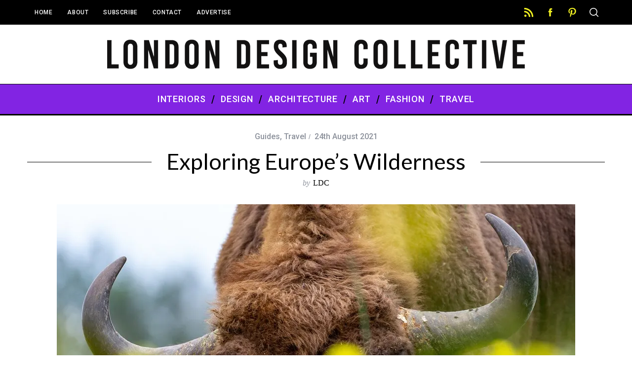

--- FILE ---
content_type: text/html; charset=UTF-8
request_url: https://londondesigncollective.com/travel/exploring-europes-wilderness/
body_size: 17245
content:
<!doctype html><html dir="ltr"  prefix="og: http://ogp.me/ns#"><head><meta charset="UTF-8"><link rel="preconnect" href="https://fonts.gstatic.com/" crossorigin /><meta name="viewport" content="width=device-width, minimum-scale=1"><meta name="theme-color" content="#000000"><link rel="profile" href="https://gmpg.org/xfn/11"><meta name="twitter:card" content="photo"><meta name="twitter:creator" content="@LNDDCollective"><meta name="twitter:site" content="@LNDDCollective"><meta name="twitter:title" content="Exploring Europe&#8217;s Wilderness"><meta name="twitter:description" content="There are so many beautiful places in Europe where you can find wilderness and enjoy exploring the natural surroundings.You can learn more about the countries you visit and take part in lots"><meta name="twitter:image" content="https://i0.wp.com/londondesigncollective.com/wp-content/uploads/2021/08/AdobeStock_318216850-1.jpg?fit=1050%2C700&amp;ssl=1"><title>Exploring Europe’s Wilderness | London Design Collective</title><style>img:is([sizes="auto" i], [sizes^="auto," i]) { contain-intrinsic-size: 3000px 1500px }</style><meta name="description" content="There are so many beautiful places in Europe where you can find wilderness and enjoy exploring the natural surroundings. You can learn more about the countries you visit and take part in lots of fun and inspiring activities. The experiences you have here, you will likely never forget. The towering cliffs of Lofoten in Norway," /><meta name="robots" content="max-image-preview:large" /><meta name="author" content="LDC"/><meta name="keywords" content="europe,finland,norway,poland,romania,travel" /><link rel="canonical" href="https://londondesigncollective.com/travel/exploring-europes-wilderness/" /><meta name="generator" content="All in One SEO (AIOSEO) 4.9.3" /><meta property="og:locale" content="en_GB" /><meta property="og:site_name" content="London Design Collective |" /><meta property="og:type" content="article" /><meta property="og:title" content="Exploring Europe’s Wilderness | London Design Collective" /><meta property="og:description" content="There are so many beautiful places in Europe where you can find wilderness and enjoy exploring the natural surroundings. You can learn more about the countries you visit and take part in lots of fun and inspiring activities. The experiences you have here, you will likely never forget. The towering cliffs of Lofoten in Norway," /><meta property="og:url" content="https://londondesigncollective.com/travel/exploring-europes-wilderness/" /><meta property="article:published_time" content="2021-08-24T22:35:43+00:00" /><meta property="article:modified_time" content="2021-08-24T22:44:26+00:00" /><meta name="twitter:card" content="summary" /><meta name="twitter:title" content="Exploring Europe’s Wilderness | London Design Collective" /><meta name="twitter:description" content="There are so many beautiful places in Europe where you can find wilderness and enjoy exploring the natural surroundings. You can learn more about the countries you visit and take part in lots of fun and inspiring activities. The experiences you have here, you will likely never forget. The towering cliffs of Lofoten in Norway," /> <script type="application/ld+json" class="aioseo-schema">{"@context":"https:\/\/schema.org","@graph":[{"@type":"Article","@id":"https:\/\/londondesigncollective.com\/travel\/exploring-europes-wilderness\/#article","name":"Exploring Europe\u2019s Wilderness | London Design Collective","headline":"Exploring Europe&#8217;s Wilderness","author":{"@id":"https:\/\/londondesigncollective.com\/author\/ldc\/#author"},"publisher":{"@id":"https:\/\/londondesigncollective.com\/#organization"},"image":{"@type":"ImageObject","url":"https:\/\/i0.wp.com\/londondesigncollective.com\/wp-content\/uploads\/2021\/08\/AdobeStock_318216850-1.jpg?fit=1050%2C700&ssl=1","width":1050,"height":700,"caption":"Bisons on a meadow in the Bialowieza National Park Poland"},"datePublished":"2021-08-24T23:35:43+01:00","dateModified":"2021-08-24T23:44:26+01:00","inLanguage":"en-GB","mainEntityOfPage":{"@id":"https:\/\/londondesigncollective.com\/travel\/exploring-europes-wilderness\/#webpage"},"isPartOf":{"@id":"https:\/\/londondesigncollective.com\/travel\/exploring-europes-wilderness\/#webpage"},"articleSection":"Guides, Travel, Europe, Finland, Norway, Poland, Romania, Travel"},{"@type":"BreadcrumbList","@id":"https:\/\/londondesigncollective.com\/travel\/exploring-europes-wilderness\/#breadcrumblist","itemListElement":[{"@type":"ListItem","@id":"https:\/\/londondesigncollective.com#listItem","position":1,"name":"Home","item":"https:\/\/londondesigncollective.com","nextItem":{"@type":"ListItem","@id":"https:\/\/londondesigncollective.com\/category\/travel\/#listItem","name":"Travel"}},{"@type":"ListItem","@id":"https:\/\/londondesigncollective.com\/category\/travel\/#listItem","position":2,"name":"Travel","item":"https:\/\/londondesigncollective.com\/category\/travel\/","nextItem":{"@type":"ListItem","@id":"https:\/\/londondesigncollective.com\/travel\/exploring-europes-wilderness\/#listItem","name":"Exploring Europe&#8217;s Wilderness"},"previousItem":{"@type":"ListItem","@id":"https:\/\/londondesigncollective.com#listItem","name":"Home"}},{"@type":"ListItem","@id":"https:\/\/londondesigncollective.com\/travel\/exploring-europes-wilderness\/#listItem","position":3,"name":"Exploring Europe&#8217;s Wilderness","previousItem":{"@type":"ListItem","@id":"https:\/\/londondesigncollective.com\/category\/travel\/#listItem","name":"Travel"}}]},{"@type":"Organization","@id":"https:\/\/londondesigncollective.com\/#organization","name":"London Design Collective","url":"https:\/\/londondesigncollective.com\/"},{"@type":"Person","@id":"https:\/\/londondesigncollective.com\/author\/ldc\/#author","url":"https:\/\/londondesigncollective.com\/author\/ldc\/","name":"LDC","image":{"@type":"ImageObject","@id":"https:\/\/londondesigncollective.com\/travel\/exploring-europes-wilderness\/#authorImage","url":"https:\/\/secure.gravatar.com\/avatar\/a2c4abf27ffccdaffefd61150a92dcea897fc3231eb8a4fb93a2f09a9dd0bcfa?s=96&d=mm&r=g","width":96,"height":96,"caption":"LDC"}},{"@type":"WebPage","@id":"https:\/\/londondesigncollective.com\/travel\/exploring-europes-wilderness\/#webpage","url":"https:\/\/londondesigncollective.com\/travel\/exploring-europes-wilderness\/","name":"Exploring Europe\u2019s Wilderness | London Design Collective","description":"There are so many beautiful places in Europe where you can find wilderness and enjoy exploring the natural surroundings. You can learn more about the countries you visit and take part in lots of fun and inspiring activities. The experiences you have here, you will likely never forget. The towering cliffs of Lofoten in Norway,","inLanguage":"en-GB","isPartOf":{"@id":"https:\/\/londondesigncollective.com\/#website"},"breadcrumb":{"@id":"https:\/\/londondesigncollective.com\/travel\/exploring-europes-wilderness\/#breadcrumblist"},"author":{"@id":"https:\/\/londondesigncollective.com\/author\/ldc\/#author"},"creator":{"@id":"https:\/\/londondesigncollective.com\/author\/ldc\/#author"},"image":{"@type":"ImageObject","url":"https:\/\/i0.wp.com\/londondesigncollective.com\/wp-content\/uploads\/2021\/08\/AdobeStock_318216850-1.jpg?fit=1050%2C700&ssl=1","@id":"https:\/\/londondesigncollective.com\/travel\/exploring-europes-wilderness\/#mainImage","width":1050,"height":700,"caption":"Bisons on a meadow in the Bialowieza National Park Poland"},"primaryImageOfPage":{"@id":"https:\/\/londondesigncollective.com\/travel\/exploring-europes-wilderness\/#mainImage"},"datePublished":"2021-08-24T23:35:43+01:00","dateModified":"2021-08-24T23:44:26+01:00"},{"@type":"WebSite","@id":"https:\/\/londondesigncollective.com\/#website","url":"https:\/\/londondesigncollective.com\/","name":"London Design Collective","inLanguage":"en-GB","publisher":{"@id":"https:\/\/londondesigncollective.com\/#organization"}}]}</script> <link rel='dns-prefetch' href='//stats.wp.com' /><link rel='dns-prefetch' href='//fonts.googleapis.com' /><link rel='dns-prefetch' href='//v0.wordpress.com' /><link rel='preconnect' href='//i0.wp.com' /><link rel='preconnect' href='https://fonts.gstatic.com' crossorigin /> <script>WebFontConfig={google:{families:["Roboto:500","Lato"]}};if ( typeof WebFont === "object" && typeof WebFont.load === "function" ) { WebFont.load( WebFontConfig ); }</script><script data-optimized="1" src="https://londondesigncollective.com/wp-content/plugins/litespeed-cache/assets/js/webfontloader.min.js"></script> <link data-optimized="1" rel='stylesheet' id='wp-block-library-css' href='https://londondesigncollective.com/wp-content/litespeed/css/db90de85498870f4d3cf29c5795c1a29.css?ver=5bd79' type='text/css' media='all' /><style id='classic-theme-styles-inline-css' type='text/css'>/*! This file is auto-generated */
.wp-block-button__link{color:#fff;background-color:#32373c;border-radius:9999px;box-shadow:none;text-decoration:none;padding:calc(.667em + 2px) calc(1.333em + 2px);font-size:1.125em}.wp-block-file__button{background:#32373c;color:#fff;text-decoration:none}</style><link data-optimized="1" rel='stylesheet' id='aioseo/css/src/vue/standalone/blocks/table-of-contents/global.scss-css' href='https://londondesigncollective.com/wp-content/litespeed/css/fdbae236bd06a07a1f5ff3aa8eefd4a9.css?ver=70003' type='text/css' media='all' /><link data-optimized="1" rel='stylesheet' id='mediaelement-css' href='https://londondesigncollective.com/wp-content/litespeed/css/06bfb7d3e071273d53a67ecbab2f8a68.css?ver=5d088' type='text/css' media='all' /><link data-optimized="1" rel='stylesheet' id='wp-mediaelement-css' href='https://londondesigncollective.com/wp-content/litespeed/css/6605afc322bccb1262ec48ce3e62bb08.css?ver=44a78' type='text/css' media='all' /><style id='jetpack-sharing-buttons-style-inline-css' type='text/css'>.jetpack-sharing-buttons__services-list{display:flex;flex-direction:row;flex-wrap:wrap;gap:0;list-style-type:none;margin:5px;padding:0}.jetpack-sharing-buttons__services-list.has-small-icon-size{font-size:12px}.jetpack-sharing-buttons__services-list.has-normal-icon-size{font-size:16px}.jetpack-sharing-buttons__services-list.has-large-icon-size{font-size:24px}.jetpack-sharing-buttons__services-list.has-huge-icon-size{font-size:36px}@media print{.jetpack-sharing-buttons__services-list{display:none!important}}.editor-styles-wrapper .wp-block-jetpack-sharing-buttons{gap:0;padding-inline-start:0}ul.jetpack-sharing-buttons__services-list.has-background{padding:1.25em 2.375em}</style><style id='global-styles-inline-css' type='text/css'>:root{--wp--preset--aspect-ratio--square: 1;--wp--preset--aspect-ratio--4-3: 4/3;--wp--preset--aspect-ratio--3-4: 3/4;--wp--preset--aspect-ratio--3-2: 3/2;--wp--preset--aspect-ratio--2-3: 2/3;--wp--preset--aspect-ratio--16-9: 16/9;--wp--preset--aspect-ratio--9-16: 9/16;--wp--preset--color--black: #000000;--wp--preset--color--cyan-bluish-gray: #abb8c3;--wp--preset--color--white: #ffffff;--wp--preset--color--pale-pink: #f78da7;--wp--preset--color--vivid-red: #cf2e2e;--wp--preset--color--luminous-vivid-orange: #ff6900;--wp--preset--color--luminous-vivid-amber: #fcb900;--wp--preset--color--light-green-cyan: #7bdcb5;--wp--preset--color--vivid-green-cyan: #00d084;--wp--preset--color--pale-cyan-blue: #8ed1fc;--wp--preset--color--vivid-cyan-blue: #0693e3;--wp--preset--color--vivid-purple: #9b51e0;--wp--preset--gradient--vivid-cyan-blue-to-vivid-purple: linear-gradient(135deg,rgba(6,147,227,1) 0%,rgb(155,81,224) 100%);--wp--preset--gradient--light-green-cyan-to-vivid-green-cyan: linear-gradient(135deg,rgb(122,220,180) 0%,rgb(0,208,130) 100%);--wp--preset--gradient--luminous-vivid-amber-to-luminous-vivid-orange: linear-gradient(135deg,rgba(252,185,0,1) 0%,rgba(255,105,0,1) 100%);--wp--preset--gradient--luminous-vivid-orange-to-vivid-red: linear-gradient(135deg,rgba(255,105,0,1) 0%,rgb(207,46,46) 100%);--wp--preset--gradient--very-light-gray-to-cyan-bluish-gray: linear-gradient(135deg,rgb(238,238,238) 0%,rgb(169,184,195) 100%);--wp--preset--gradient--cool-to-warm-spectrum: linear-gradient(135deg,rgb(74,234,220) 0%,rgb(151,120,209) 20%,rgb(207,42,186) 40%,rgb(238,44,130) 60%,rgb(251,105,98) 80%,rgb(254,248,76) 100%);--wp--preset--gradient--blush-light-purple: linear-gradient(135deg,rgb(255,206,236) 0%,rgb(152,150,240) 100%);--wp--preset--gradient--blush-bordeaux: linear-gradient(135deg,rgb(254,205,165) 0%,rgb(254,45,45) 50%,rgb(107,0,62) 100%);--wp--preset--gradient--luminous-dusk: linear-gradient(135deg,rgb(255,203,112) 0%,rgb(199,81,192) 50%,rgb(65,88,208) 100%);--wp--preset--gradient--pale-ocean: linear-gradient(135deg,rgb(255,245,203) 0%,rgb(182,227,212) 50%,rgb(51,167,181) 100%);--wp--preset--gradient--electric-grass: linear-gradient(135deg,rgb(202,248,128) 0%,rgb(113,206,126) 100%);--wp--preset--gradient--midnight: linear-gradient(135deg,rgb(2,3,129) 0%,rgb(40,116,252) 100%);--wp--preset--font-size--small: 13px;--wp--preset--font-size--medium: 20px;--wp--preset--font-size--large: 36px;--wp--preset--font-size--x-large: 42px;--wp--preset--spacing--20: 0.44rem;--wp--preset--spacing--30: 0.67rem;--wp--preset--spacing--40: 1rem;--wp--preset--spacing--50: 1.5rem;--wp--preset--spacing--60: 2.25rem;--wp--preset--spacing--70: 3.38rem;--wp--preset--spacing--80: 5.06rem;--wp--preset--shadow--natural: 6px 6px 9px rgba(0, 0, 0, 0.2);--wp--preset--shadow--deep: 12px 12px 50px rgba(0, 0, 0, 0.4);--wp--preset--shadow--sharp: 6px 6px 0px rgba(0, 0, 0, 0.2);--wp--preset--shadow--outlined: 6px 6px 0px -3px rgba(255, 255, 255, 1), 6px 6px rgba(0, 0, 0, 1);--wp--preset--shadow--crisp: 6px 6px 0px rgba(0, 0, 0, 1);}:where(.is-layout-flex){gap: 0.5em;}:where(.is-layout-grid){gap: 0.5em;}body .is-layout-flex{display: flex;}.is-layout-flex{flex-wrap: wrap;align-items: center;}.is-layout-flex > :is(*, div){margin: 0;}body .is-layout-grid{display: grid;}.is-layout-grid > :is(*, div){margin: 0;}:where(.wp-block-columns.is-layout-flex){gap: 2em;}:where(.wp-block-columns.is-layout-grid){gap: 2em;}:where(.wp-block-post-template.is-layout-flex){gap: 1.25em;}:where(.wp-block-post-template.is-layout-grid){gap: 1.25em;}.has-black-color{color: var(--wp--preset--color--black) !important;}.has-cyan-bluish-gray-color{color: var(--wp--preset--color--cyan-bluish-gray) !important;}.has-white-color{color: var(--wp--preset--color--white) !important;}.has-pale-pink-color{color: var(--wp--preset--color--pale-pink) !important;}.has-vivid-red-color{color: var(--wp--preset--color--vivid-red) !important;}.has-luminous-vivid-orange-color{color: var(--wp--preset--color--luminous-vivid-orange) !important;}.has-luminous-vivid-amber-color{color: var(--wp--preset--color--luminous-vivid-amber) !important;}.has-light-green-cyan-color{color: var(--wp--preset--color--light-green-cyan) !important;}.has-vivid-green-cyan-color{color: var(--wp--preset--color--vivid-green-cyan) !important;}.has-pale-cyan-blue-color{color: var(--wp--preset--color--pale-cyan-blue) !important;}.has-vivid-cyan-blue-color{color: var(--wp--preset--color--vivid-cyan-blue) !important;}.has-vivid-purple-color{color: var(--wp--preset--color--vivid-purple) !important;}.has-black-background-color{background-color: var(--wp--preset--color--black) !important;}.has-cyan-bluish-gray-background-color{background-color: var(--wp--preset--color--cyan-bluish-gray) !important;}.has-white-background-color{background-color: var(--wp--preset--color--white) !important;}.has-pale-pink-background-color{background-color: var(--wp--preset--color--pale-pink) !important;}.has-vivid-red-background-color{background-color: var(--wp--preset--color--vivid-red) !important;}.has-luminous-vivid-orange-background-color{background-color: var(--wp--preset--color--luminous-vivid-orange) !important;}.has-luminous-vivid-amber-background-color{background-color: var(--wp--preset--color--luminous-vivid-amber) !important;}.has-light-green-cyan-background-color{background-color: var(--wp--preset--color--light-green-cyan) !important;}.has-vivid-green-cyan-background-color{background-color: var(--wp--preset--color--vivid-green-cyan) !important;}.has-pale-cyan-blue-background-color{background-color: var(--wp--preset--color--pale-cyan-blue) !important;}.has-vivid-cyan-blue-background-color{background-color: var(--wp--preset--color--vivid-cyan-blue) !important;}.has-vivid-purple-background-color{background-color: var(--wp--preset--color--vivid-purple) !important;}.has-black-border-color{border-color: var(--wp--preset--color--black) !important;}.has-cyan-bluish-gray-border-color{border-color: var(--wp--preset--color--cyan-bluish-gray) !important;}.has-white-border-color{border-color: var(--wp--preset--color--white) !important;}.has-pale-pink-border-color{border-color: var(--wp--preset--color--pale-pink) !important;}.has-vivid-red-border-color{border-color: var(--wp--preset--color--vivid-red) !important;}.has-luminous-vivid-orange-border-color{border-color: var(--wp--preset--color--luminous-vivid-orange) !important;}.has-luminous-vivid-amber-border-color{border-color: var(--wp--preset--color--luminous-vivid-amber) !important;}.has-light-green-cyan-border-color{border-color: var(--wp--preset--color--light-green-cyan) !important;}.has-vivid-green-cyan-border-color{border-color: var(--wp--preset--color--vivid-green-cyan) !important;}.has-pale-cyan-blue-border-color{border-color: var(--wp--preset--color--pale-cyan-blue) !important;}.has-vivid-cyan-blue-border-color{border-color: var(--wp--preset--color--vivid-cyan-blue) !important;}.has-vivid-purple-border-color{border-color: var(--wp--preset--color--vivid-purple) !important;}.has-vivid-cyan-blue-to-vivid-purple-gradient-background{background: var(--wp--preset--gradient--vivid-cyan-blue-to-vivid-purple) !important;}.has-light-green-cyan-to-vivid-green-cyan-gradient-background{background: var(--wp--preset--gradient--light-green-cyan-to-vivid-green-cyan) !important;}.has-luminous-vivid-amber-to-luminous-vivid-orange-gradient-background{background: var(--wp--preset--gradient--luminous-vivid-amber-to-luminous-vivid-orange) !important;}.has-luminous-vivid-orange-to-vivid-red-gradient-background{background: var(--wp--preset--gradient--luminous-vivid-orange-to-vivid-red) !important;}.has-very-light-gray-to-cyan-bluish-gray-gradient-background{background: var(--wp--preset--gradient--very-light-gray-to-cyan-bluish-gray) !important;}.has-cool-to-warm-spectrum-gradient-background{background: var(--wp--preset--gradient--cool-to-warm-spectrum) !important;}.has-blush-light-purple-gradient-background{background: var(--wp--preset--gradient--blush-light-purple) !important;}.has-blush-bordeaux-gradient-background{background: var(--wp--preset--gradient--blush-bordeaux) !important;}.has-luminous-dusk-gradient-background{background: var(--wp--preset--gradient--luminous-dusk) !important;}.has-pale-ocean-gradient-background{background: var(--wp--preset--gradient--pale-ocean) !important;}.has-electric-grass-gradient-background{background: var(--wp--preset--gradient--electric-grass) !important;}.has-midnight-gradient-background{background: var(--wp--preset--gradient--midnight) !important;}.has-small-font-size{font-size: var(--wp--preset--font-size--small) !important;}.has-medium-font-size{font-size: var(--wp--preset--font-size--medium) !important;}.has-large-font-size{font-size: var(--wp--preset--font-size--large) !important;}.has-x-large-font-size{font-size: var(--wp--preset--font-size--x-large) !important;}
:where(.wp-block-post-template.is-layout-flex){gap: 1.25em;}:where(.wp-block-post-template.is-layout-grid){gap: 1.25em;}
:where(.wp-block-columns.is-layout-flex){gap: 2em;}:where(.wp-block-columns.is-layout-grid){gap: 2em;}
:root :where(.wp-block-pullquote){font-size: 1.5em;line-height: 1.6;}</style><link data-optimized="1" rel='stylesheet' id='contact-form-7-css' href='https://londondesigncollective.com/wp-content/litespeed/css/990fad93c7fad37e04351c7e8ab5a390.css?ver=57e1c' type='text/css' media='all' /><link data-optimized="1" rel='stylesheet' id='sc-frontend-style-css' href='https://londondesigncollective.com/wp-content/litespeed/css/de010f8cfed21579c67d503898b19ef0.css?ver=90d7f' type='text/css' media='all' /><link data-optimized="1" rel='stylesheet' id='parent-theme-css-css' href='https://londondesigncollective.com/wp-content/litespeed/css/05417703cbfc89fec7f98347074fbfe1.css?ver=ff0dd' type='text/css' media='all' /><link data-optimized="1" rel='stylesheet' id='main-style-css' href='https://londondesigncollective.com/wp-content/litespeed/css/cfbe3ca7f12d29645937ca934df1eb12.css?ver=6827e' type='text/css' media='all' /><link data-optimized="1" rel='stylesheet' id='easy-social-share-buttons-css' href='https://londondesigncollective.com/wp-content/litespeed/css/28902bec514c6b7b1e553ad98ffb79ec.css?ver=f29c1' type='text/css' media='all' /><link data-optimized="1" rel='stylesheet' id='essb-cct-style-css' href='https://londondesigncollective.com/wp-content/litespeed/css/da5733a442aaeadf513c28de7df5cd06.css?ver=f61a4' type='text/css' media='all' /><link rel="preload" as="style" href="https://fonts.googleapis.com/css?family=Roboto:500%7CLato&#038;display=swap&#038;ver=1755257816" /><noscript><link rel="stylesheet" href="https://fonts.googleapis.com/css?family=Roboto:500%7CLato&#038;display=swap&#038;ver=1755257816" /></noscript><style id='simplemag-inline-css-inline-css' type='text/css'>:root { --site-background: #fff; --site-color: #444; } .site-header .site-branding { max-width: 846px; } .lines-button .lines, .lines-button .lines:after, .lines-button .lines:before { background: #ffffff; } .top-strip .search-reveal svg { fill: #ffffff; } .main-menu .sub-links .active-link, .main-menu .mega-menu-item:hover .item-title a, .main-menu > ul > .sub-menu-columns > .sub-menu > .sub-links > li > a { color: #ffcc0d; } .main-menu .sub-menu-two-columns > .sub-menu > .sub-links li a:after { background-color: #ffcc0d; } .main-menu .posts-loading:after { border-top-color: #ffcc0d; border-bottom-color: #ffcc0d; } .secondary-menu ul > li:hover > a { color: #ffcc0d; } .main-menu > ul > .link-arrow > a:after { border-color: transparent transparent #ffcc0d; } .main-menu > ul > li > .sub-menu { border-top-color: #ffcc0d; } .main-menu .mega-menu-container .mega-menu-posts-title:hover:after { color: #ffffff; } .sidebar .widget { border-bottom-color: #000; } .footer-sidebar .widget_rss li:after, .footer-sidebar .widget_pages li:after, .footer-sidebar .widget_nav_menu li:after, .footer-sidebar .widget_categories ul li:after, .footer-sidebar .widget_recent_entries li:after, .footer-sidebar .widget_recent_comments li:after, .widget_nav_menu li:not(:last-of-type):after { background-color: #585b61; } .entry-title { text-transform: capitalize; } @media only screen and (min-width: 960px) { .full-width-media .gallery-carousel,.full-width-media .gallery-carousel .gallery-item, .full-width-media .gallery-carousel .gallery-item img { height: 580px; } } .title-with-sep {background: url("https://londondesigncollective.com/wp-content/themes/simplemag/images/section-header.png") repeat-x 0 50%; }.global-sliders .entry-title, .full-width-image .title, .full-width-video .title {font-size: 18px;} @media screen and (min-width: 300px) { .global-sliders .entry-title, .full-width-image .title, .full-width-video .title { font-size: calc(18px + (42 - 18) * ((100vw - 300px) / (1600 - 300))); } } @media screen and (min-width: 1600px) { .global-sliders .entry-title, .full-width-image .title, .full-width-video .title {font-size: 42px;} }.section-title .title {font-size: 22px;} @media screen and (min-width: 300px) { .section-title .title { font-size: calc(22px + (48 - 22) * ((100vw - 300px) / (1600 - 300))); } } @media screen and (min-width: 1600px) { .section-title .title {font-size: 48px;} }.page-title .entry-title {font-size: 24px;} @media screen and (min-width: 300px) { .page-title .entry-title { font-size: calc(24px + (52 - 24) * ((100vw - 300px) / (1600 - 300))); } } @media screen and (min-width: 1600px) { .page-title .entry-title {font-size: 52px;} }.entries .entry-title {font-size: 18px;} @media screen and (min-width: 300px) { .entries .entry-title { font-size: calc(18px + (24 - 18) * ((100vw - 300px) / (1600 - 300))); } } @media screen and (min-width: 1600px) { .entries .entry-title {font-size: 24px;} }</style> <script type="text/javascript" src="https://londondesigncollective.com/wp-includes/js/jquery/jquery.min.js?ver=3.7.1" id="jquery-core-js"></script> <script data-optimized="1" type="text/javascript" src="https://londondesigncollective.com/wp-content/litespeed/js/a277697ebc1e39c7b1048561cb8e3fda.js?ver=a39bd" id="jquery-migrate-js"></script> <link rel="https://api.w.org/" href="https://londondesigncollective.com/wp-json/" /><link rel="alternate" title="JSON" type="application/json" href="https://londondesigncollective.com/wp-json/wp/v2/posts/7645" /><link rel='shortlink' href='https://wp.me/p5nEJF-1Zj' /><link rel="alternate" title="oEmbed (JSON)" type="application/json+oembed" href="https://londondesigncollective.com/wp-json/oembed/1.0/embed?url=https%3A%2F%2Flondondesigncollective.com%2Ftravel%2Fexploring-europes-wilderness%2F" /><link rel="alternate" title="oEmbed (XML)" type="text/xml+oembed" href="https://londondesigncollective.com/wp-json/oembed/1.0/embed?url=https%3A%2F%2Flondondesigncollective.com%2Ftravel%2Fexploring-europes-wilderness%2F&#038;format=xml" /><meta name="generator" content="Redux 4.5.10" /><meta property="og:site_name" content="London Design Collective" /><meta property="og:locale" content="en_gb" /><meta property="og:type" content="article" /><meta property="og:image:width" content="1050" /><meta property="og:image:height" content="700" /><meta property="og:image" content="https://londondesigncollective.com/wp-content/uploads/2021/08/AdobeStock_318216850-1.jpg" /><meta property="og:title" content="Exploring Europe&#8217;s Wilderness" /><meta property="og:url" content="https://londondesigncollective.com/travel/exploring-europes-wilderness/" /><meta property="og:description" content="There are so many beautiful places in Europe where you can find wilderness and enjoy exploring the natural surroundings. You can learn more about..." />
<style>img#wpstats{display:none}</style> <script type="text/javascript">var essb_settings = {"ajax_url":"https:\/\/londondesigncollective.com\/wp-admin\/admin-ajax.php","essb3_nonce":"88bc36240a","essb3_plugin_url":"https:\/\/londondesigncollective.com\/wp-content\/plugins\/easy-social-share-buttons","essb3_facebook_total":false,"essb3_admin_ajax":false,"essb3_internal_counter":false,"essb3_stats":false,"essb3_ga":false,"essb3_ga_mode":"","essb3_counter_button_min":0,"essb3_counter_total_min":0,"blog_url":"https:\/\/londondesigncollective.com\/","ajax_type":"","essb3_postfloat_stay":false,"essb3_no_counter_mailprint":false,"essb3_single_ajax":false,"twitter_counter":"","post_id":7645};</script><style id="ti_option-dynamic-css" title="dynamic-css" class="redux-options-output">:root{--font_titles-font-family:Lato;--titles_size-font-size:48px;--silder_titles_size-font-size:42px;--post_item_titles_size-font-size:24px;--single_font_size-font-size:52px;--font_text-font-family:Lato;--entry_content_font-font-size:18px;--entry_content_font-line-height:28px;--header_site_color:#ffffff;--slider_tint:#000000;--slider_tint_strength:0.1;--slider_tint_strength_hover:0.7;--footer_color:#242628;--footer_text:#8c919b;--footer_links-regular:#8c919b;--footer_links-hover:#ffcc0d;}.menu-item a, .entry-meta, .see-more span, .read-more, .read-more-link, .nav-title, .related-posts-tabs li a, #submit, .copyright, .copyright a{font-family:Roboto;font-weight:500;font-style:normal;}.secondary-menu > ul > li{font-size:12px;}.main-menu > ul > li{font-size:18px;}.score-line, .rating-total-indicator .sides span, .widget_ti_most_commented span{background-color:#000000;}.comment-list .bypostauthor .avatar, .post-item .content-loading .load-media-content:before, .media-posts .content-loading .load-media-content:before, .post-item .content-loading .load-media-content:after, .media-posts .content-loading .load-media-content:after{border-color:#000000;}.widget_ti_most_commented span i:before{border-top-color:#000000;}.score-line span i, .widget_ti_most_commented span i{color:#ffffff;}.top-strip, .secondary-menu .sub-menu, .top-strip .search-form input[type="text"], .top-strip .social li ul{background-color:#000000;}.top-strip{border-bottom:0px solid #000;}.secondary-menu li{color:#ffffff;}.secondary-menu li:hover{color:#ffcc0d;}.top-strip .social li a{color:#eeee22;}.main-menu-container,.sticky-active .main-menu-fixed{background-color:#8224e3;}.main-menu > ul > li{color:#ffffff;}.main-menu > ul > li:hover{color:#eeee22;}.main-menu > ul > li > a > span:after{color:#000000;}.main-menu-container{border-top:1px solid #000;}.main-menu-container{border-bottom:3px solid #000;}.main-menu .sub-menu{background-color:#000000;}.main-menu .sub-menu a, .main-menu .mega-menu-container .mega-menu-posts-title{color:#ffffff;}.main-menu .sub-menu a:hover, .main-menu .mega-menu-container .mega-menu-posts-title:hover{color:#ffcc0d;}.sidebar{border-top:1px solid #000;border-bottom:1px solid #000;border-left:1px solid #000;border-right:1px solid #000;}.slide-dock{background-color:#ffffff;}.slide-dock__title, .slide-dock p{color:#000000;}.slide-dock .entry-meta a, .slide-dock h4 a{color:#000000;}.footer-sidebar .widget h3{color:#ffcc0d;}.footer-sidebar .rating-total-indicator .sides span, .footer-sidebar .widget_ti_most_commented span{background-color:#ffcc0d;}.footer-sidebar .widget_ti_most_commented span i:before{border-top-color:#ffcc0d;}.footer-border-top, .footer-sidebar .widget-area:before, .footer-sidebar .widget{border-top:1px dotted #585b61;border-bottom:1px dotted #585b61;border-left:1px dotted #585b61;border-right:1px dotted #585b61;}.full-width-sidebar{background-color:#f8f8f8;}.full-width-sidebar, .full-width-sidebar a{color:#000;}.copyright{background-color:#e2e2e2;}.copyright, .copyright a{color:#0a0808;}</style></head><body data-rsssl=1 class="wp-singular post-template-default single single-post postid-7645 single-format-standard wp-embed-responsive wp-theme-simplemag wp-child-theme-simplemag-child sm- ltr single-guides single-travel layout-full"><section class="no-print top-strip"><div class="wrapper"><a href="#" id="mobile-menu-toggle" class="lines-button">
<span class="lines"></span>
</a><nav class="secondary-menu"><ul id="menu-second-menu" class="menu"><li id="menu-item-23" class="menu-item menu-item-type-custom menu-item-object-custom menu-item-23"><a href="/">Home</a></li><li id="menu-item-145" class="menu-item menu-item-type-post_type menu-item-object-page menu-item-145"><a href="https://londondesigncollective.com/about/">About</a></li><li id="menu-item-194" class="menu-item menu-item-type-post_type menu-item-object-page menu-item-194"><a href="https://londondesigncollective.com/subscribe/">Subscribe</a></li><li id="menu-item-22" class="menu-item menu-item-type-post_type menu-item-object-page menu-item-22"><a href="https://londondesigncollective.com/contact/">Contact</a></li><li id="menu-item-220" class="menu-item menu-item-type-post_type menu-item-object-page menu-item-220"><a href="https://londondesigncollective.com/advertise/">Advertise</a></li></ul></nav><div class="right-side"><ul class="social"><li><a href="#" class="social-share-link"><svg class="sm-svg-icon icon-share" width="22" height="22" aria-hidden="true" role="img" focusable="false" xmlns="http://www.w3.org/2000/svg" viewBox="0 0 1792 1792"><path d="M1792 640q0 26-19 45l-512 512q-19 19-45 19t-45-19-19-45V896H928q-98 0-175.5 6t-154 21.5-133 42.5-105.5 69.5-80 101-48.5 138.5-17.5 181q0 55 5 123 0 6 2.5 23.5t2.5 26.5q0 15-8.5 25t-23.5 10q-16 0-28-17-7-9-13-22t-13.5-30-10.5-24Q0 1286 0 1120q0-199 53-333 162-403 875-403h224V128q0-26 19-45t45-19 45 19l512 512q19 19 19 45z"></path></svg></a><ul><li><a href="http://feeds.feedburner.com/LondonDesignCollective" class="link-feed" target="_blank"><svg class="sm-svg-icon icon-feed" width="22" height="22" aria-hidden="true" role="img" focusable="false" viewBox="0 0 24 24" version="1.1" xmlns="http://www.w3.org/2000/svg" xmlns:xlink="http://www.w3.org/1999/xlink"><path d="M2,8.667V12c5.515,0,10,4.485,10,10h3.333C15.333,14.637,9.363,8.667,2,8.667z M2,2v3.333 c9.19,0,16.667,7.477,16.667,16.667H22C22,10.955,13.045,2,2,2z M4.5,17C3.118,17,2,18.12,2,19.5S3.118,22,4.5,22S7,20.88,7,19.5 S5.882,17,4.5,17z"></path></svg></a></li><li><a href="https://www.facebook.com/LNDDCollective" class="link-facebook" target="_blank"><svg class="sm-svg-icon icon-facebook" width="22" height="22" aria-hidden="true" role="img" focusable="false" viewBox="0 0 24 24" version="1.1" xmlns="http://www.w3.org/2000/svg" xmlns:xlink="http://www.w3.org/1999/xlink"><path d="M15.717 8.828h-2.848V6.96c0-.701.465-.865.792-.865h2.01V3.011L12.903 3C9.83 3 9.131 5.3 9.131 6.773v2.055H7.353v3.179h1.778V21h3.738v-8.993h2.522l.326-3.179z"/></svg></a></li><li><a href="http://www.pinterest.com/LNDDCollective/" class="link-pinterest" target="_blank"><svg class="sm-svg-icon icon-pinterest" width="22" height="22" aria-hidden="true" role="img" focusable="false" viewBox="0 0 24 24" version="1.1" xmlns="http://www.w3.org/2000/svg" xmlns:xlink="http://www.w3.org/1999/xlink"><path d="M12.289,2C6.617,2,3.606,5.648,3.606,9.622c0,1.846,1.025,4.146,2.666,4.878c0.25,0.111,0.381,0.063,0.439-0.169 c0.044-0.175,0.267-1.029,0.365-1.428c0.032-0.128,0.017-0.237-0.091-0.362C6.445,11.911,6.01,10.75,6.01,9.668 c0-2.777,2.194-5.464,5.933-5.464c3.23,0,5.49,2.108,5.49,5.122c0,3.407-1.794,5.768-4.13,5.768c-1.291,0-2.257-1.021-1.948-2.277 c0.372-1.495,1.089-3.112,1.089-4.191c0-0.967-0.542-1.775-1.663-1.775c-1.319,0-2.379,1.309-2.379,3.059 c0,1.115,0.394,1.869,0.394,1.869s-1.302,5.279-1.54,6.261c-0.405,1.666,0.053,4.368,0.094,4.604 c0.021,0.126,0.167,0.169,0.25,0.063c0.129-0.165,1.699-2.419,2.142-4.051c0.158-0.59,0.817-2.995,0.817-2.995 c0.43,0.784,1.681,1.446,3.013,1.446c3.963,0,6.822-3.494,6.822-7.833C20.394,5.112,16.849,2,12.289,2"></path></svg></a></li></ul></li></ul><div id="search-reveal" class="icon-button search-reveal"><svg class="sm-svg-icon icon-search" width="18" height="18" aria-hidden="true" role="img" xmlns="http://www.w3.org/2000/svg" viewBox="0 0 24 24"><path d="M0 10.498c0 5.786 4.711 10.498 10.497 10.498 2.514 0 4.819-.882 6.627-2.362l8.364 8.365L27 25.489l-8.366-8.365a10.4189 10.4189 0 0 0 2.361-6.626C20.995 4.712 16.284 0 10.497 0 4.711 0 0 4.712 0 10.498zm2.099 0c0-4.65 3.748-8.398 8.398-8.398 4.651 0 8.398 3.748 8.398 8.398 0 4.651-3.747 8.398-8.398 8.398-4.65 0-8.398-3.747-8.398-8.398z"></path></svg></div></div></div></section><section id="site"><div id="pageslide" class="mobilewhite"></div><div class="site-content"><header id="masthead" class="site-header" role="banner" class="clearfix"><div id="branding" class="anmtd"><div class="wrapper"><div class="header-row header-default">
<a href="https://londondesigncollective.com" class="site-branding" rel="home"><img src="https://londondesigncollective.com/wp-content/uploads/2014/11/london-design-logo.png" alt="London Design Collective - " width="846" height="60" /></a></div></div></div><div class="no-print anmtd main-menu-container  main-menu-fixed" role="navigation"><nav class="wrapper main-menu"><ul id="menu-main-menu" class="menu"><li id="menu-item-27" class="menu-item menu-item-type-taxonomy menu-item-object-category"><a href="https://londondesigncollective.com/category/interior-design/"><span>Interiors</span></a><div class="sub-menu"><div class="sub-posts"><div class="clearfix mega-menu-container mega-menu-ajax"></div></div></div></li><li id="menu-item-69" class="menu-item menu-item-type-taxonomy menu-item-object-category"><a href="https://londondesigncollective.com/category/design/"><span>Design</span></a><div class="sub-menu"><div class="sub-posts"><div class="clearfix mega-menu-container mega-menu-ajax"></div></div></div></li><li id="menu-item-24" class="menu-item menu-item-type-taxonomy menu-item-object-category"><a href="https://londondesigncollective.com/category/architecture/"><span>Architecture</span></a><div class="sub-menu"><div class="sub-posts"><div class="clearfix mega-menu-container mega-menu-ajax"></div></div></div></li><li id="menu-item-228" class="menu-item menu-item-type-taxonomy menu-item-object-category"><a href="https://londondesigncollective.com/category/art/"><span>Art</span></a><div class="sub-menu"><div class="sub-posts"><div class="clearfix mega-menu-container mega-menu-ajax"></div></div></div></li><li id="menu-item-402" class="menu-item menu-item-type-taxonomy menu-item-object-category"><a href="https://londondesigncollective.com/category/fashion/"><span>Fashion</span></a><div class="sub-menu"><div class="sub-posts"><div class="clearfix mega-menu-container mega-menu-ajax"></div></div></div></li><li id="menu-item-5692" class="menu-item menu-item-type-taxonomy menu-item-object-category current-post-ancestor current-menu-parent current-post-parent"><a href="https://londondesigncollective.com/category/travel/"><span>Travel</span></a><div class="sub-menu"><div class="sub-posts"><div class="clearfix mega-menu-container mega-menu-ajax"></div></div></div></li></ul></nav></div></header><main id="content" class="clearfix anmtd" role="main"><div id="post-7645" class="post-7645 post type-post status-publish format-standard has-post-thumbnail hentry category-guides category-travel tag-europe tag-finland tag-norway tag-poland tag-romania tag-travel"><header class="wrapper entry-header page-header"><div class="entry-meta">
<span class="entry-category"><a href="https://londondesigncollective.com/category/guides/" rel="category tag">Guides</a>, <a href="https://londondesigncollective.com/category/travel/" rel="category tag">Travel</a></span><time class="entry-date published" datetime="2021-08-24T23:35:43+01:00">24th August 2021</time><time class="updated" datetime="2021-08-24T23:44:26+01:00">24th August 2021</time></div><div class="page-title title-with-sep single-title"><h1 class="entry-title">Exploring Europe&#8217;s Wilderness</h1></div>
<span class="entry-author">
<span class="written-by">by</span>
<span class="author vcard">
<a class="url fn n" href="https://londondesigncollective.com/author/ldc/" rel="author">LDC</a>
</span>
</span></header><div class="entry-media full-width-media"><figure class="base-image"><img width="1050" height="700" src="https://i0.wp.com/londondesigncollective.com/wp-content/uploads/2021/08/AdobeStock_318216850-1.jpg?fit=1050%2C700&amp;ssl=1" class="attachment-big-size size-big-size wp-post-image" alt="Bisons on a meadow in the Bialowieza National Park Poland" decoding="async" fetchpriority="high" srcset="https://i0.wp.com/londondesigncollective.com/wp-content/uploads/2021/08/AdobeStock_318216850-1.jpg?w=1050&amp;ssl=1 1050w, https://i0.wp.com/londondesigncollective.com/wp-content/uploads/2021/08/AdobeStock_318216850-1.jpg?resize=385%2C257&amp;ssl=1 385w, https://i0.wp.com/londondesigncollective.com/wp-content/uploads/2021/08/AdobeStock_318216850-1.jpg?resize=770%2C513&amp;ssl=1 770w, https://i0.wp.com/londondesigncollective.com/wp-content/uploads/2021/08/AdobeStock_318216850-1.jpg?resize=768%2C512&amp;ssl=1 768w, https://i0.wp.com/londondesigncollective.com/wp-content/uploads/2021/08/AdobeStock_318216850-1.jpg?resize=370%2C247&amp;ssl=1 370w, https://i0.wp.com/londondesigncollective.com/wp-content/uploads/2021/08/AdobeStock_318216850-1.jpg?resize=270%2C180&amp;ssl=1 270w, https://i0.wp.com/londondesigncollective.com/wp-content/uploads/2021/08/AdobeStock_318216850-1.jpg?resize=570%2C380&amp;ssl=1 570w, https://i0.wp.com/londondesigncollective.com/wp-content/uploads/2021/08/AdobeStock_318216850-1.jpg?resize=870%2C580&amp;ssl=1 870w" sizes="(max-width: 1050px) 100vw, 1050px" /></figure></div><div class="wrapper"><div class="grids"><div class="grid-8 column-1 content-with-sidebar"><article class="clearfix post-has-dropcap single-box entry-content"><p>There are so many beautiful places in Europe where you can find wilderness and enjoy exploring the natural surroundings.</p><span id="more-7645"></span><p>You can learn more about the countries you visit and take part in lots of fun and inspiring activities. The experiences you have here, you will likely never forget.</p><p>The towering cliffs of Lofoten in Norway, the large forest Białowieża in Poland and one of the hidden gems of Romania, the Delta Danube, are just <a href="https://www.exodus.co.uk/europe-holidays" target="_blank" rel="noreferrer noopener">some of the amazing places you can visit on your Europe tours</a>. </p><h2 class="wp-block-heading">Białowieża Forest – Poland&nbsp;</h2><p>The Białowieża Forest is home to the European bison and covers an area of over 140,000 hectares in total. It is one of the best-preserved forests and is the only primeval forest that still remains in the European Union today.</p><div class="wp-block-image"><figure class="aligncenter size-large"><img data-recalc-dims="1" decoding="async" width="770" height="514" src="https://i0.wp.com/londondesigncollective.com/wp-content/uploads/2021/08/AdobeStock_387851210.jpg?resize=770%2C514&#038;ssl=1" alt="European bison in the Białowieża National Park Poland" class="wp-image-7651" srcset="https://i0.wp.com/londondesigncollective.com/wp-content/uploads/2021/08/AdobeStock_387851210.jpg?resize=770%2C514&amp;ssl=1 770w, https://i0.wp.com/londondesigncollective.com/wp-content/uploads/2021/08/AdobeStock_387851210.jpg?resize=385%2C257&amp;ssl=1 385w, https://i0.wp.com/londondesigncollective.com/wp-content/uploads/2021/08/AdobeStock_387851210.jpg?resize=768%2C512&amp;ssl=1 768w, https://i0.wp.com/londondesigncollective.com/wp-content/uploads/2021/08/AdobeStock_387851210.jpg?resize=370%2C247&amp;ssl=1 370w, https://i0.wp.com/londondesigncollective.com/wp-content/uploads/2021/08/AdobeStock_387851210.jpg?resize=270%2C180&amp;ssl=1 270w, https://i0.wp.com/londondesigncollective.com/wp-content/uploads/2021/08/AdobeStock_387851210.jpg?resize=570%2C380&amp;ssl=1 570w, https://i0.wp.com/londondesigncollective.com/wp-content/uploads/2021/08/AdobeStock_387851210.jpg?resize=870%2C580&amp;ssl=1 870w, https://i0.wp.com/londondesigncollective.com/wp-content/uploads/2021/08/AdobeStock_387851210.jpg?w=1000&amp;ssl=1 1000w" sizes="(max-width: 770px) 100vw, 770px" /><figcaption>European bison in the Białowieża National Park Poland</figcaption></figure></div><p>It lies on the border between Poland and Belarus and was declared a UNESCO World Heritage Site. The Białowieża national park is a great place to go hiking and camping. There are still about 800 European Bisons who live in the park today. A visit to the European Bison Reservation can be a great experience. </p><h2 class="wp-block-heading">Danube Delta – Romania</h2><p>The largest river delta wetland in Europe is still largely untouched, which makes this a special place to visit. The Danube Delta lies in Romania, Ukraine and Moldova and contains rivers, lakes, sandbars and even steppes and dunes.</p><div class="wp-block-image"><figure class="aligncenter size-large"><img data-recalc-dims="1" decoding="async" width="770" height="495" src="https://i0.wp.com/londondesigncollective.com/wp-content/uploads/2021/08/AdobeStock_192514196.jpg?resize=770%2C495&#038;ssl=1" alt="Pelican colony in Danube Delta Romania." class="wp-image-7648" srcset="https://i0.wp.com/londondesigncollective.com/wp-content/uploads/2021/08/AdobeStock_192514196.jpg?resize=770%2C495&amp;ssl=1 770w, https://i0.wp.com/londondesigncollective.com/wp-content/uploads/2021/08/AdobeStock_192514196.jpg?resize=385%2C248&amp;ssl=1 385w, https://i0.wp.com/londondesigncollective.com/wp-content/uploads/2021/08/AdobeStock_192514196.jpg?resize=768%2C494&amp;ssl=1 768w, https://i0.wp.com/londondesigncollective.com/wp-content/uploads/2021/08/AdobeStock_192514196.jpg?resize=370%2C238&amp;ssl=1 370w, https://i0.wp.com/londondesigncollective.com/wp-content/uploads/2021/08/AdobeStock_192514196.jpg?resize=570%2C367&amp;ssl=1 570w, https://i0.wp.com/londondesigncollective.com/wp-content/uploads/2021/08/AdobeStock_192514196.jpg?resize=902%2C580&amp;ssl=1 902w, https://i0.wp.com/londondesigncollective.com/wp-content/uploads/2021/08/AdobeStock_192514196.jpg?w=1000&amp;ssl=1 1000w" sizes="(max-width: 770px) 100vw, 770px" /><figcaption>Pelican colony in Danube Delta Romania.</figcaption></figure></div><p>You can explore coasts and lagoons and enjoy the rich forested areas. More than 5,500 flora and fauna species are at home in the Danube Delta. Bird watchers will love it here and you can even spot pelicans. The region is <a href="https://www.meganstarr.com/things-to-do-danube-delta/" target="_blank" rel="noreferrer noopener">also known for great wine and beautiful monasteries</a>. </p><h2 class="wp-block-heading">Mosstrond– Norway</h2><p>Mosstrond in Norway is covered with thick snow in winter and is popular with cross country skiers. The frozen lake of Møsvatn lies peacefully between the surrounding forests and mountains.</p><p>Canoeing and kayaking trips in summer can be a perfect way to enjoy this large lake. There is evidence that settlers lived in the region during the Stone Ages and there are many things to do, including fishing in Lofoten, a group of islands which are known for their <a href="https://www.lonelyplanet.com/norway/northern-norway/lofoten" target="_blank" rel="noreferrer noopener">stunning and dramatic high cliffs that surround the water</a>. </p><h2 class="wp-block-heading">Kainuu forest or Oulanka National Park – Finland</h2><p>Kainuu is a region of Finland that contains large uninhabited forested areas, gorgeous lakes and beautiful rolling hills. Canoeing through the Lakeland of Kainuu you&#8217;ll pass by quiet forests and vast landscapes.</p><div class="wp-block-image"><figure class="aligncenter size-large"><img data-recalc-dims="1" loading="lazy" decoding="async" width="770" height="514" src="https://i0.wp.com/londondesigncollective.com/wp-content/uploads/2021/08/AdobeStock_397061014.jpg?resize=770%2C514&#038;ssl=1" alt="Shabby green boat on the bank of the forest lake, Kainuu region in Finland" class="wp-image-7649" srcset="https://i0.wp.com/londondesigncollective.com/wp-content/uploads/2021/08/AdobeStock_397061014.jpg?resize=770%2C514&amp;ssl=1 770w, https://i0.wp.com/londondesigncollective.com/wp-content/uploads/2021/08/AdobeStock_397061014.jpg?resize=385%2C257&amp;ssl=1 385w, https://i0.wp.com/londondesigncollective.com/wp-content/uploads/2021/08/AdobeStock_397061014.jpg?resize=768%2C512&amp;ssl=1 768w, https://i0.wp.com/londondesigncollective.com/wp-content/uploads/2021/08/AdobeStock_397061014.jpg?resize=370%2C247&amp;ssl=1 370w, https://i0.wp.com/londondesigncollective.com/wp-content/uploads/2021/08/AdobeStock_397061014.jpg?resize=270%2C180&amp;ssl=1 270w, https://i0.wp.com/londondesigncollective.com/wp-content/uploads/2021/08/AdobeStock_397061014.jpg?resize=570%2C380&amp;ssl=1 570w, https://i0.wp.com/londondesigncollective.com/wp-content/uploads/2021/08/AdobeStock_397061014.jpg?resize=870%2C580&amp;ssl=1 870w, https://i0.wp.com/londondesigncollective.com/wp-content/uploads/2021/08/AdobeStock_397061014.jpg?w=1000&amp;ssl=1 1000w" sizes="auto, (max-width: 770px) 100vw, 770px" /><figcaption>Forest lake in Kainuu region Finland</figcaption></figure></div><p><a href="https://finlandnaturally.com/destinations/oulanka-is-one-of-the-most-magical-national-parks-in-europe-dont-miss-these-5-amazing-places-on-your-visit/" target="_blank" rel="noreferrer noopener">The National Park Oulanka can be a magical place</a> with turbulent natural rivers and outstanding beauty. </p><p>On your travels you could see wild horses, lovely bird species and enjoy the peaceful surroundings of the forests and hills.&nbsp;</p></article><div class="single-box single-tags"><div class="tag-box"><div class="written-by tag-box-title">Tags from the story</div><a href="https://londondesigncollective.com/tag/europe/" rel="tag">Europe</a>, <a href="https://londondesigncollective.com/tag/finland/" rel="tag">Finland</a>, <a href="https://londondesigncollective.com/tag/norway/" rel="tag">Norway</a>, <a href="https://londondesigncollective.com/tag/poland/" rel="tag">Poland</a>, <a href="https://londondesigncollective.com/tag/romania/" rel="tag">Romania</a>, <a href="https://londondesigncollective.com/tag/travel/" rel="tag">Travel</a></div></div><div class="single-box author-box single-author-box"><div class="author-avatar"><div class="inner">
<a href="https://londondesigncollective.com/author/ldc/">
<img alt='LDC' src='https://secure.gravatar.com/avatar/a2c4abf27ffccdaffefd61150a92dcea897fc3231eb8a4fb93a2f09a9dd0bcfa?s=100&#038;d=mm&#038;r=g' srcset='https://secure.gravatar.com/avatar/a2c4abf27ffccdaffefd61150a92dcea897fc3231eb8a4fb93a2f09a9dd0bcfa?s=200&#038;d=mm&#038;r=g 2x' class='avatar avatar-100 photo' height='100' width='100' loading='lazy' decoding='async'/>            </a></div></div><div class="author-info"><div class="written-by">Written By</div>
<span class="author vcard">
<a class="url fn n" href="https://londondesigncollective.com/author/ldc/" rel="author">
LDC            </a>
</span><div class="icon-container">
<a class="icon-item icon-item-twitter" href="LNDDCollective">
<svg class="sm-svg-icon icon-twitter" width="18" height="18" aria-hidden="true" role="img" focusable="false" viewBox="0 0 24 24" version="1.1" xmlns="http://www.w3.org/2000/svg" xmlns:xlink="http://www.w3.org/1999/xlink"><path d="M22.23,5.924c-0.736,0.326-1.527,0.547-2.357,0.646c0.847-0.508,1.498-1.312,1.804-2.27 c-0.793,0.47-1.671,0.812-2.606,0.996C18.324,4.498,17.257,4,16.077,4c-2.266,0-4.103,1.837-4.103,4.103 c0,0.322,0.036,0.635,0.106,0.935C8.67,8.867,5.647,7.234,3.623,4.751C3.27,5.357,3.067,6.062,3.067,6.814 c0,1.424,0.724,2.679,1.825,3.415c-0.673-0.021-1.305-0.206-1.859-0.513c0,0.017,0,0.034,0,0.052c0,1.988,1.414,3.647,3.292,4.023 c-0.344,0.094-0.707,0.144-1.081,0.144c-0.264,0-0.521-0.026-0.772-0.074c0.522,1.63,2.038,2.816,3.833,2.85 c-1.404,1.1-3.174,1.756-5.096,1.756c-0.331,0-0.658-0.019-0.979-0.057c1.816,1.164,3.973,1.843,6.29,1.843 c7.547,0,11.675-6.252,11.675-11.675c0-0.178-0.004-0.355-0.012-0.531C20.985,7.47,21.68,6.747,22.23,5.924z"></path></svg>                </a></div></div><div class="author-posts"><span class="written-by">
More from LDC        </span><div class="item"><div class="entry-details"><header class="entry-header"><h6 class="entry-title">
<a href="https://londondesigncollective.com/exterior-design/garage/how-to-turn-your-old-garage-into-a-diy-bar/">How To Turn Your Old Garage Into A DIY Bar?</a></h6></header><div class="entry-summary">
Few recreational activities in our lives are more popular than asking your...</div>
<a class="read-more-link" href="https://londondesigncollective.com/exterior-design/garage/how-to-turn-your-old-garage-into-a-diy-bar/">Read More</a></div></div></div></div><div class="single-box related-posts"><h4 class="title single-box-title">
You may also like</h4><div class="grids carousel"><div class="item"><figure class="entry-image">
<a href="https://londondesigncollective.com/travel/why-spring-2021-will-see-a-surge-in-holidays/">
<img width="270" height="180" src="https://i0.wp.com/londondesigncollective.com/wp-content/uploads/2020/11/AdobeStock_114692553.jpg?resize=270%2C180&amp;ssl=1" class="attachment-rectangle-size-small size-rectangle-size-small wp-post-image" alt="Cinque Terre national park, Italy" decoding="async" loading="lazy" srcset="https://i0.wp.com/londondesigncollective.com/wp-content/uploads/2020/11/AdobeStock_114692553.jpg?w=1050&amp;ssl=1 1050w, https://i0.wp.com/londondesigncollective.com/wp-content/uploads/2020/11/AdobeStock_114692553.jpg?resize=345%2C230&amp;ssl=1 345w, https://i0.wp.com/londondesigncollective.com/wp-content/uploads/2020/11/AdobeStock_114692553.jpg?resize=690%2C459&amp;ssl=1 690w, https://i0.wp.com/londondesigncollective.com/wp-content/uploads/2020/11/AdobeStock_114692553.jpg?resize=768%2C511&amp;ssl=1 768w, https://i0.wp.com/londondesigncollective.com/wp-content/uploads/2020/11/AdobeStock_114692553.jpg?resize=330%2C220&amp;ssl=1 330w, https://i0.wp.com/londondesigncollective.com/wp-content/uploads/2020/11/AdobeStock_114692553.jpg?resize=296%2C197&amp;ssl=1 296w, https://i0.wp.com/londondesigncollective.com/wp-content/uploads/2020/11/AdobeStock_114692553.jpg?resize=871%2C580&amp;ssl=1 871w" sizes="auto, (max-width: 270px) 100vw, 270px" />                </a></figure><div class="entry-details"><header class="entry-header"><div class="entry-meta">
<time class="entry-date">27th November 2020</time></div><h6 class="entry-title">
<a href="https://londondesigncollective.com/travel/why-spring-2021-will-see-a-surge-in-holidays/">Why spring 2021 will see a surge in holidays</a></h6></header></div></div><div class="item"><figure class="entry-image">
<a href="https://londondesigncollective.com/guides/how-to-add-living-space-without-packing-up-and-moving-home/">
<img width="270" height="180" src="https://i0.wp.com/londondesigncollective.com/wp-content/uploads/2019/05/7f94eadbc8d6a2de8bd524b8b04dad4a.jpg?resize=270%2C180&amp;ssl=1" class="attachment-rectangle-size-small size-rectangle-size-small wp-post-image" alt="How To Add Living Space Without Packing Up And Moving Home - Image Via design2l.com" decoding="async" loading="lazy" srcset="https://i0.wp.com/londondesigncollective.com/wp-content/uploads/2019/05/7f94eadbc8d6a2de8bd524b8b04dad4a.jpg?w=1024&amp;ssl=1 1024w, https://i0.wp.com/londondesigncollective.com/wp-content/uploads/2019/05/7f94eadbc8d6a2de8bd524b8b04dad4a.jpg?resize=345%2C229&amp;ssl=1 345w, https://i0.wp.com/londondesigncollective.com/wp-content/uploads/2019/05/7f94eadbc8d6a2de8bd524b8b04dad4a.jpg?resize=768%2C511&amp;ssl=1 768w, https://i0.wp.com/londondesigncollective.com/wp-content/uploads/2019/05/7f94eadbc8d6a2de8bd524b8b04dad4a.jpg?resize=690%2C459&amp;ssl=1 690w, https://i0.wp.com/londondesigncollective.com/wp-content/uploads/2019/05/7f94eadbc8d6a2de8bd524b8b04dad4a.jpg?resize=330%2C219&amp;ssl=1 330w, https://i0.wp.com/londondesigncollective.com/wp-content/uploads/2019/05/7f94eadbc8d6a2de8bd524b8b04dad4a.jpg?resize=296%2C197&amp;ssl=1 296w, https://i0.wp.com/londondesigncollective.com/wp-content/uploads/2019/05/7f94eadbc8d6a2de8bd524b8b04dad4a.jpg?resize=872%2C580&amp;ssl=1 872w" sizes="auto, (max-width: 270px) 100vw, 270px" />                </a></figure><div class="entry-details"><header class="entry-header"><div class="entry-meta">
<time class="entry-date">21st May 2019</time></div><h6 class="entry-title">
<a href="https://londondesigncollective.com/guides/how-to-add-living-space-without-packing-up-and-moving-home/">How To Add Living Space Without Packing Up And Moving Home</a></h6></header></div></div><div class="item"><figure class="entry-image">
<a href="https://londondesigncollective.com/interior-design/how-to-prepare-your-floor-for-underfloor-heating/">
<img width="270" height="180" src="https://i0.wp.com/londondesigncollective.com/wp-content/uploads/2016/05/Resale-Home-Improvement-Guidelines.jpg?resize=270%2C180&amp;ssl=1" class="attachment-rectangle-size-small size-rectangle-size-small wp-post-image" alt="How To Prepare Your Floor For Underfloor Heating - Tiled Flooring, Great For Underfloor Heating" decoding="async" loading="lazy" srcset="https://i0.wp.com/londondesigncollective.com/wp-content/uploads/2016/05/Resale-Home-Improvement-Guidelines.jpg?w=1050&amp;ssl=1 1050w, https://i0.wp.com/londondesigncollective.com/wp-content/uploads/2016/05/Resale-Home-Improvement-Guidelines.jpg?resize=345%2C230&amp;ssl=1 345w, https://i0.wp.com/londondesigncollective.com/wp-content/uploads/2016/05/Resale-Home-Improvement-Guidelines.jpg?resize=768%2C511&amp;ssl=1 768w, https://i0.wp.com/londondesigncollective.com/wp-content/uploads/2016/05/Resale-Home-Improvement-Guidelines.jpg?resize=690%2C459&amp;ssl=1 690w, https://i0.wp.com/londondesigncollective.com/wp-content/uploads/2016/05/Resale-Home-Improvement-Guidelines.jpg?resize=330%2C220&amp;ssl=1 330w, https://i0.wp.com/londondesigncollective.com/wp-content/uploads/2016/05/Resale-Home-Improvement-Guidelines.jpg?resize=296%2C197&amp;ssl=1 296w, https://i0.wp.com/londondesigncollective.com/wp-content/uploads/2016/05/Resale-Home-Improvement-Guidelines.jpg?resize=871%2C580&amp;ssl=1 871w" sizes="auto, (max-width: 270px) 100vw, 270px" />                </a></figure><div class="entry-details"><header class="entry-header"><div class="entry-meta">
<time class="entry-date">27th May 2016</time></div><h6 class="entry-title">
<a href="https://londondesigncollective.com/interior-design/how-to-prepare-your-floor-for-underfloor-heating/">How To Prepare Your Floor For Underfloor Heating</a></h6></header></div></div></div></div><nav class="single-box nav-single"><div class="nav-previous">
<a href="https://londondesigncollective.com/guides/has-working-from-home-brought-an-end-to-the-office-romance/" rel="prev"><i class="icomoon-chevron-left"></i><span class="nav-title">Previous article</span>Has Working From Home Brought An End To The Office Romance?</a></div><div class="nav-next">
<a href="https://londondesigncollective.com/fashion/looking-ahead-to-the-autumn-winter-fashion-trends-of-2021/" rel="next"><i class="icomoon-chevron-right"></i><span class="nav-title">Next article</span>Looking Ahead To The Autumn/Winter Fashion Trends Of 2021</a></div></nav><div id="comments" class="single-box comments-area"></div></div><div class="grid-4 column-2"><aside class="sidebar" role="complementary"><div id="text-2" class="widget widget_text"><h3>Get Our Latest Updates</h3><div class="textwidget"><div style="background-color:black;"><h3 style="color:white;margin:0 !important;">
<a href="/subscribe/" style="color:white; text-decoration:none; padding:17px; display:block; text-align:center;">SUBSCRIBE</a></h3></div></div></div></aside></div></div></div></div></main><div class="slide-dock"><a class="close-dock" href="#" title="Close"><i class="icomoon-close"></i></a><h5 class="slide-dock__title">More Stories</h5><div class="entries"><article><figure class="entry-image">
<a href="https://londondesigncollective.com/design/where-flavour-is-king-happy-finish/">
<img width="330" height="220" src="https://i0.wp.com/londondesigncollective.com/wp-content/uploads/2015/03/08de07776a72310e602fcd4718fb8bc8.png?resize=330%2C220&amp;ssl=1" class="attachment-rectangle-size size-rectangle-size wp-post-image" alt="Where Flavour Is King - Happy Finish" decoding="async" loading="lazy" srcset="https://i0.wp.com/londondesigncollective.com/wp-content/uploads/2015/03/08de07776a72310e602fcd4718fb8bc8.png?resize=330%2C220&amp;ssl=1 330w, https://i0.wp.com/londondesigncollective.com/wp-content/uploads/2015/03/08de07776a72310e602fcd4718fb8bc8.png?resize=296%2C197&amp;ssl=1 296w" sizes="auto, (max-width: 330px) 100vw, 330px" />                </a></figure><div class="entry-details"><header class="entry-header"><div class="entry-meta">
<span class="entry-category"><a href="https://londondesigncollective.com/category/design/" rel="category tag">Design</a></span></div><h6>
<a href="https://londondesigncollective.com/design/where-flavour-is-king-happy-finish/">
Where Flavour Is King &#8211; Happy Finish                        </a></h6></header></div></article></div></div><footer id="footer" class="no-print anmtd" role="contentinfo"><div class="copyright"><div class="wrapper"><div class="grids"><div class="grid-10">
© Copyright LDC 2020 - <a href="/privacy-policy/">Privacy Policy</a> - <a href="/sitemap/">Sitemap</a> - From London With ❤</div><div class="grid-2">
<a href="#" class="alignright back-top">Back to top <i class="icomoon-chevron-left"></i></a></div></div></div></div></footer></div></section><div id="offcanvas" class="site-offcanvas"><div class="offcanvas-panel offcanvas-panel--modal">
<span id="offcanvas-modal-close" class="icon-button offcanvas-close"><i class="close-icon"></i></span><div class="modal--search-form"><div class="wrapper"><form role="search" method="get" class="search-form" action="https://londondesigncollective.com/">
<label for="search-form-696a059438e41">
<span class="screen-reader-text">Search for:</span>
</label><div class="input-holder">
<input type="search" id="search-form-696a059438e41" class="search-field" placeholder="Type and hit Enter ..." value="" name="s" />
<button type="submit" class="search-submit"><svg class="sm-svg-icon icon-search" width="20" height="20" aria-hidden="true" role="img" focusable="false" xmlns="http://www.w3.org/2000/svg" viewBox="0 0 24 24"><path d="M0 10.498c0 5.786 4.711 10.498 10.497 10.498 2.514 0 4.819-.882 6.627-2.362l8.364 8.365L27 25.489l-8.366-8.365a10.4189 10.4189 0 0 0 2.361-6.626C20.995 4.712 16.284 0 10.497 0 4.711 0 0 4.712 0 10.498zm2.099 0c0-4.65 3.748-8.398 8.398-8.398 4.651 0 8.398 3.748 8.398 8.398 0 4.651-3.747 8.398-8.398 8.398-4.65 0-8.398-3.747-8.398-8.398z"></path></svg><span class="screen-reader-text">Search</span></button></div></form></div></div></div></div> <script type="speculationrules">{"prefetch":[{"source":"document","where":{"and":[{"href_matches":"\/*"},{"not":{"href_matches":["\/wp-*.php","\/wp-admin\/*","\/wp-content\/uploads\/*","\/wp-content\/*","\/wp-content\/plugins\/*","\/wp-content\/themes\/simplemag-child\/*","\/wp-content\/themes\/simplemag\/*","\/*\\?(.+)"]}},{"not":{"selector_matches":"a[rel~=\"nofollow\"]"}},{"not":{"selector_matches":".no-prefetch, .no-prefetch a"}}]},"eagerness":"conservative"}]}</script> <link data-optimized="1" rel='stylesheet' id='redux-custom-fonts-css' href='https://londondesigncollective.com/wp-content/litespeed/css/a989cf4e7c2c73134cfa5d2a1c1e2150.css?ver=74c86' type='text/css' media='all' /> <script data-optimized="1" type="text/javascript" src="https://londondesigncollective.com/wp-content/litespeed/js/faa6c557b5bd769b96fbfe2460b79a9f.js?ver=36ed2" id="wp-hooks-js"></script> <script data-optimized="1" type="text/javascript" src="https://londondesigncollective.com/wp-content/litespeed/js/332c5ba7f8e614d6bf1d8dedf3bb1fe9.js?ver=14956" id="wp-i18n-js"></script> <script type="text/javascript" id="wp-i18n-js-after">/*  */
wp.i18n.setLocaleData( { 'text direction\u0004ltr': [ 'ltr' ] } );
/*  */</script> <script data-optimized="1" type="text/javascript" src="https://londondesigncollective.com/wp-content/litespeed/js/78427ed47432838f37588dc029b50297.js?ver=11837" id="swv-js"></script> <script type="text/javascript" id="contact-form-7-js-before">/*  */
var wpcf7 = {
    "api": {
        "root": "https:\/\/londondesigncollective.com\/wp-json\/",
        "namespace": "contact-form-7\/v1"
    },
    "cached": 1
};
/*  */</script> <script data-optimized="1" type="text/javascript" src="https://londondesigncollective.com/wp-content/litespeed/js/14d8936c04b849e9e1af76bd7e20c1bc.js?ver=77d9e" id="contact-form-7-js"></script> <script data-optimized="1" type="text/javascript" src="https://londondesigncollective.com/wp-content/litespeed/js/5960943a127a32c730acee505e3b557b.js?ver=6b6d4" id="comment-reply-js" async="async" data-wp-strategy="async"></script> <script data-optimized="1" type="text/javascript" src="https://londondesigncollective.com/wp-content/litespeed/js/126b04e1f64d3b1d9a2742c33f932e91.js?ver=48f3f" id="ti-main-js"></script> <script type="text/javascript" id="ti_async_script-js-extra">/*  */
var ti_async = {"ti_nonce":"2b763db58f","ti_ajax_url":"https:\/\/londondesigncollective.com\/wp-admin\/admin-ajax.php"};
/*  */</script> <script data-optimized="1" type="text/javascript" src="https://londondesigncollective.com/wp-content/litespeed/js/c2f6becedfa96c1735938e5c5d0e24f2.js?ver=7e40e" id="ti_async_script-js"></script> <script type="text/javascript" id="jetpack-stats-js-before">/*  */
_stq = window._stq || [];
_stq.push([ "view", {"v":"ext","blog":"79519815","post":"7645","tz":"0","srv":"londondesigncollective.com","j":"1:15.4"} ]);
_stq.push([ "clickTrackerInit", "79519815", "7645" ]);
/*  */</script> <script type="text/javascript" src="https://stats.wp.com/e-202603.js" id="jetpack-stats-js" defer="defer" data-wp-strategy="defer"></script> <script type="text/javascript">var essb_window = function(oUrl, oService, oInstance) { var element = jQuery('.essb_'+oInstance); var instance_post_id = jQuery(element).attr("data-essb-postid") || ""; var instance_position = jQuery(element).attr("data-essb-position") || ""; var wnd; var w = 800 ; var h = 500; if (oService == "twitter") { w = 500; h= 300; } var left = (screen.width/2)-(w/2); var top = (screen.height/2)-(h/2); if (oService == "twitter") { wnd = window.open( oUrl, "essb_share_window", "height=300,width=500,resizable=1,scrollbars=yes,top="+top+",left="+left ); } else { wnd = window.open( oUrl, "essb_share_window", "height=500,width=800,resizable=1,scrollbars=yes,top="+top+",left="+left ); } if (typeof(essb_settings) != "undefined") { if (essb_settings.essb3_stats) { if (typeof(essb_handle_stats) != "undefined") { essb_handle_stats(oService, instance_post_id, oInstance); } } if (essb_settings.essb3_ga) { essb_ga_tracking(oService, oUrl, instance_position); } } essb_self_postcount(oService, instance_post_id); if (typeof(essb_abtesting_logger) != "undefined") { essb_abtesting_logger(oService, instance_post_id, oInstance); } var pollTimer = window.setInterval(function() { if (wnd.closed !== false) { window.clearInterval(pollTimer); essb_smart_onclose_events(oService, instance_post_id); } }, 200); }; var essb_self_postcount = function(oService, oCountID) { if (typeof(essb_settings) != "undefined") { oCountID = String(oCountID); jQuery.post(essb_settings.ajax_url, { 'action': 'essb_self_postcount', 'post_id': oCountID, 'service': oService, 'nonce': essb_settings.essb3_nonce }, function (data) { if (data) { }},'json'); } }; var essb_smart_onclose_events = function(oService, oPostID) { if (typeof (essbasc_popup_show) == 'function') { essbasc_popup_show(); } if (typeof essb_acs_code == 'function') { essb_acs_code(oService, oPostID); } if (typeof(after_share_easyoptin) != "undefined") { essb_toggle_subscribe(after_share_easyoptin); } }; var essb_tracking_only = function(oUrl, oService, oInstance, oAfterShare) { var element = jQuery('.essb_'+oInstance); if (oUrl == "") { oUrl = document.URL; } var instance_post_id = jQuery(element).attr("data-essb-postid") || ""; var instance_position = jQuery(element).attr("data-essb-position") || ""; if (typeof(essb_settings) != "undefined") { if (essb_settings.essb3_stats) { if (typeof(essb_handle_stats) != "undefined") { essb_handle_stats(oService, instance_post_id, oInstance); } } if (essb_settings.essb3_ga) { essb_ga_tracking(oService, oUrl, instance_position); } } essb_self_postcount(oService, instance_post_id); if (oAfterShare) { essb_smart_onclose_events(oService, instance_post_id); } }; var essb_pinterest_picker = function(oInstance) { essb_tracking_only('', 'pinterest', oInstance); var e=document.createElement('script'); e.setAttribute('type','text/javascript'); e.setAttribute('charset','UTF-8'); e.setAttribute('src','//assets.pinterest.com/js/pinmarklet.js?r='+Math.random()*99999999);document.body.appendChild(e); };</script><script data-no-optimize="1">window.lazyLoadOptions=Object.assign({},{threshold:300},window.lazyLoadOptions||{});!function(t,e){"object"==typeof exports&&"undefined"!=typeof module?module.exports=e():"function"==typeof define&&define.amd?define(e):(t="undefined"!=typeof globalThis?globalThis:t||self).LazyLoad=e()}(this,function(){"use strict";function e(){return(e=Object.assign||function(t){for(var e=1;e<arguments.length;e++){var n,a=arguments[e];for(n in a)Object.prototype.hasOwnProperty.call(a,n)&&(t[n]=a[n])}return t}).apply(this,arguments)}function o(t){return e({},at,t)}function l(t,e){return t.getAttribute(gt+e)}function c(t){return l(t,vt)}function s(t,e){return function(t,e,n){e=gt+e;null!==n?t.setAttribute(e,n):t.removeAttribute(e)}(t,vt,e)}function i(t){return s(t,null),0}function r(t){return null===c(t)}function u(t){return c(t)===_t}function d(t,e,n,a){t&&(void 0===a?void 0===n?t(e):t(e,n):t(e,n,a))}function f(t,e){et?t.classList.add(e):t.className+=(t.className?" ":"")+e}function _(t,e){et?t.classList.remove(e):t.className=t.className.replace(new RegExp("(^|\\s+)"+e+"(\\s+|$)")," ").replace(/^\s+/,"").replace(/\s+$/,"")}function g(t){return t.llTempImage}function v(t,e){!e||(e=e._observer)&&e.unobserve(t)}function b(t,e){t&&(t.loadingCount+=e)}function p(t,e){t&&(t.toLoadCount=e)}function n(t){for(var e,n=[],a=0;e=t.children[a];a+=1)"SOURCE"===e.tagName&&n.push(e);return n}function h(t,e){(t=t.parentNode)&&"PICTURE"===t.tagName&&n(t).forEach(e)}function a(t,e){n(t).forEach(e)}function m(t){return!!t[lt]}function E(t){return t[lt]}function I(t){return delete t[lt]}function y(e,t){var n;m(e)||(n={},t.forEach(function(t){n[t]=e.getAttribute(t)}),e[lt]=n)}function L(a,t){var o;m(a)&&(o=E(a),t.forEach(function(t){var e,n;e=a,(t=o[n=t])?e.setAttribute(n,t):e.removeAttribute(n)}))}function k(t,e,n){f(t,e.class_loading),s(t,st),n&&(b(n,1),d(e.callback_loading,t,n))}function A(t,e,n){n&&t.setAttribute(e,n)}function O(t,e){A(t,rt,l(t,e.data_sizes)),A(t,it,l(t,e.data_srcset)),A(t,ot,l(t,e.data_src))}function w(t,e,n){var a=l(t,e.data_bg_multi),o=l(t,e.data_bg_multi_hidpi);(a=nt&&o?o:a)&&(t.style.backgroundImage=a,n=n,f(t=t,(e=e).class_applied),s(t,dt),n&&(e.unobserve_completed&&v(t,e),d(e.callback_applied,t,n)))}function x(t,e){!e||0<e.loadingCount||0<e.toLoadCount||d(t.callback_finish,e)}function M(t,e,n){t.addEventListener(e,n),t.llEvLisnrs[e]=n}function N(t){return!!t.llEvLisnrs}function z(t){if(N(t)){var e,n,a=t.llEvLisnrs;for(e in a){var o=a[e];n=e,o=o,t.removeEventListener(n,o)}delete t.llEvLisnrs}}function C(t,e,n){var a;delete t.llTempImage,b(n,-1),(a=n)&&--a.toLoadCount,_(t,e.class_loading),e.unobserve_completed&&v(t,n)}function R(i,r,c){var l=g(i)||i;N(l)||function(t,e,n){N(t)||(t.llEvLisnrs={});var a="VIDEO"===t.tagName?"loadeddata":"load";M(t,a,e),M(t,"error",n)}(l,function(t){var e,n,a,o;n=r,a=c,o=u(e=i),C(e,n,a),f(e,n.class_loaded),s(e,ut),d(n.callback_loaded,e,a),o||x(n,a),z(l)},function(t){var e,n,a,o;n=r,a=c,o=u(e=i),C(e,n,a),f(e,n.class_error),s(e,ft),d(n.callback_error,e,a),o||x(n,a),z(l)})}function T(t,e,n){var a,o,i,r,c;t.llTempImage=document.createElement("IMG"),R(t,e,n),m(c=t)||(c[lt]={backgroundImage:c.style.backgroundImage}),i=n,r=l(a=t,(o=e).data_bg),c=l(a,o.data_bg_hidpi),(r=nt&&c?c:r)&&(a.style.backgroundImage='url("'.concat(r,'")'),g(a).setAttribute(ot,r),k(a,o,i)),w(t,e,n)}function G(t,e,n){var a;R(t,e,n),a=e,e=n,(t=Et[(n=t).tagName])&&(t(n,a),k(n,a,e))}function D(t,e,n){var a;a=t,(-1<It.indexOf(a.tagName)?G:T)(t,e,n)}function S(t,e,n){var a;t.setAttribute("loading","lazy"),R(t,e,n),a=e,(e=Et[(n=t).tagName])&&e(n,a),s(t,_t)}function V(t){t.removeAttribute(ot),t.removeAttribute(it),t.removeAttribute(rt)}function j(t){h(t,function(t){L(t,mt)}),L(t,mt)}function F(t){var e;(e=yt[t.tagName])?e(t):m(e=t)&&(t=E(e),e.style.backgroundImage=t.backgroundImage)}function P(t,e){var n;F(t),n=e,r(e=t)||u(e)||(_(e,n.class_entered),_(e,n.class_exited),_(e,n.class_applied),_(e,n.class_loading),_(e,n.class_loaded),_(e,n.class_error)),i(t),I(t)}function U(t,e,n,a){var o;n.cancel_on_exit&&(c(t)!==st||"IMG"===t.tagName&&(z(t),h(o=t,function(t){V(t)}),V(o),j(t),_(t,n.class_loading),b(a,-1),i(t),d(n.callback_cancel,t,e,a)))}function $(t,e,n,a){var o,i,r=(i=t,0<=bt.indexOf(c(i)));s(t,"entered"),f(t,n.class_entered),_(t,n.class_exited),o=t,i=a,n.unobserve_entered&&v(o,i),d(n.callback_enter,t,e,a),r||D(t,n,a)}function q(t){return t.use_native&&"loading"in HTMLImageElement.prototype}function H(t,o,i){t.forEach(function(t){return(a=t).isIntersecting||0<a.intersectionRatio?$(t.target,t,o,i):(e=t.target,n=t,a=o,t=i,void(r(e)||(f(e,a.class_exited),U(e,n,a,t),d(a.callback_exit,e,n,t))));var e,n,a})}function B(e,n){var t;tt&&!q(e)&&(n._observer=new IntersectionObserver(function(t){H(t,e,n)},{root:(t=e).container===document?null:t.container,rootMargin:t.thresholds||t.threshold+"px"}))}function J(t){return Array.prototype.slice.call(t)}function K(t){return t.container.querySelectorAll(t.elements_selector)}function Q(t){return c(t)===ft}function W(t,e){return e=t||K(e),J(e).filter(r)}function X(e,t){var n;(n=K(e),J(n).filter(Q)).forEach(function(t){_(t,e.class_error),i(t)}),t.update()}function t(t,e){var n,a,t=o(t);this._settings=t,this.loadingCount=0,B(t,this),n=t,a=this,Y&&window.addEventListener("online",function(){X(n,a)}),this.update(e)}var Y="undefined"!=typeof window,Z=Y&&!("onscroll"in window)||"undefined"!=typeof navigator&&/(gle|ing|ro)bot|crawl|spider/i.test(navigator.userAgent),tt=Y&&"IntersectionObserver"in window,et=Y&&"classList"in document.createElement("p"),nt=Y&&1<window.devicePixelRatio,at={elements_selector:".lazy",container:Z||Y?document:null,threshold:300,thresholds:null,data_src:"src",data_srcset:"srcset",data_sizes:"sizes",data_bg:"bg",data_bg_hidpi:"bg-hidpi",data_bg_multi:"bg-multi",data_bg_multi_hidpi:"bg-multi-hidpi",data_poster:"poster",class_applied:"applied",class_loading:"litespeed-loading",class_loaded:"litespeed-loaded",class_error:"error",class_entered:"entered",class_exited:"exited",unobserve_completed:!0,unobserve_entered:!1,cancel_on_exit:!0,callback_enter:null,callback_exit:null,callback_applied:null,callback_loading:null,callback_loaded:null,callback_error:null,callback_finish:null,callback_cancel:null,use_native:!1},ot="src",it="srcset",rt="sizes",ct="poster",lt="llOriginalAttrs",st="loading",ut="loaded",dt="applied",ft="error",_t="native",gt="data-",vt="ll-status",bt=[st,ut,dt,ft],pt=[ot],ht=[ot,ct],mt=[ot,it,rt],Et={IMG:function(t,e){h(t,function(t){y(t,mt),O(t,e)}),y(t,mt),O(t,e)},IFRAME:function(t,e){y(t,pt),A(t,ot,l(t,e.data_src))},VIDEO:function(t,e){a(t,function(t){y(t,pt),A(t,ot,l(t,e.data_src))}),y(t,ht),A(t,ct,l(t,e.data_poster)),A(t,ot,l(t,e.data_src)),t.load()}},It=["IMG","IFRAME","VIDEO"],yt={IMG:j,IFRAME:function(t){L(t,pt)},VIDEO:function(t){a(t,function(t){L(t,pt)}),L(t,ht),t.load()}},Lt=["IMG","IFRAME","VIDEO"];return t.prototype={update:function(t){var e,n,a,o=this._settings,i=W(t,o);{if(p(this,i.length),!Z&&tt)return q(o)?(e=o,n=this,i.forEach(function(t){-1!==Lt.indexOf(t.tagName)&&S(t,e,n)}),void p(n,0)):(t=this._observer,o=i,t.disconnect(),a=t,void o.forEach(function(t){a.observe(t)}));this.loadAll(i)}},destroy:function(){this._observer&&this._observer.disconnect(),K(this._settings).forEach(function(t){I(t)}),delete this._observer,delete this._settings,delete this.loadingCount,delete this.toLoadCount},loadAll:function(t){var e=this,n=this._settings;W(t,n).forEach(function(t){v(t,e),D(t,n,e)})},restoreAll:function(){var e=this._settings;K(e).forEach(function(t){P(t,e)})}},t.load=function(t,e){e=o(e);D(t,e)},t.resetStatus=function(t){i(t)},t}),function(t,e){"use strict";function n(){e.body.classList.add("litespeed_lazyloaded")}function a(){console.log("[LiteSpeed] Start Lazy Load"),o=new LazyLoad(Object.assign({},t.lazyLoadOptions||{},{elements_selector:"[data-lazyloaded]",callback_finish:n})),i=function(){o.update()},t.MutationObserver&&new MutationObserver(i).observe(e.documentElement,{childList:!0,subtree:!0,attributes:!0})}var o,i;t.addEventListener?t.addEventListener("load",a,!1):t.attachEvent("onload",a)}(window,document);</script></body></html>
<!-- Page optimized by LiteSpeed Cache @2026-01-16 09:32:04 -->

<!-- Page supported by LiteSpeed Cache 7.7 on 2026-01-16 09:32:04 -->

--- FILE ---
content_type: text/css
request_url: https://londondesigncollective.com/wp-content/litespeed/css/da5733a442aaeadf513c28de7df5cd06.css?ver=f61a4
body_size: 271
content:
.essb-click-to-tweet{display:block;background:#60A8DC;position:relative;-moz-border-radius:4px;border-radius:4px;padding:15px 15px 15px 30px;margin-bottom:1em;color:#fff;cursor:pointer;-webkit-transition:all 0.3s ease;-moz-transition:all 0.3s ease;-ms-transition:all 0.3s ease;-o-transition:all 0.3s ease;transition:all 0.3s ease}.essb-click-to-tweet.essb-click-to-tweet-light{background:none;border-left:5px solid #888;border-radius:0}.essb-click-to-tweet.essb-click-to-tweet-qlite{background:none;border:1px solid #efefef;border-radius:0}.essb-click-to-tweet.essb-click-to-tweet-light:hover{background-color:rgb(88 88 88 / .05);border-left:5px solid #555}.essb-click-to-tweet.essb-click-to-tweet-qlite:hover{background-color:rgb(88 88 88 / .02);border:1px solid #e1e1e1}.essb-click-to-tweet.essb-click-to-tweet-dark{background:#333;border-left:5px solid #999;border-radius:0}.essb-click-to-tweet.essb-click-to-tweet-dark:hover{background:#111;border-left:5px solid #cdcdcd}.essb-click-to-tweet:hover{background-color:#2a7fbd;border-left:3px solid #4499d6}.essb-click-to-tweet:after{content:".";display:block;clear:both;visibility:hidden;line-height:0;height:0}.essb-click-to-tweet-quote{position:relative;color:#fff!important;font-size:18px;line-height:21px;font-weight:100;text-decoration:none!important;text-transform:none!important;word-wrap:break-word;border-bottom:none!important}.essb-click-to-tweet.essb-click-to-tweet-light .essb-click-to-tweet-quote{color:#555!important}.essb-click-to-tweet.essb-click-to-tweet-qlite .essb-click-to-tweet-quote{color:#333!important;font-style:italic}.essb-click-to-tweet.essb-click-to-tweet-dark .essb-click-to-tweet-quote{color:#fff!important}.essb-click-to-tweet-button{margin:0;display:block;text-transform:uppercase;font-size:.7em;font-weight:700;color:#fff;text-align:right;text-decoration:none!important}.essb-click-to-tweet-light .essb-click-to-tweet-button,.essb-click-to-tweet-qlite .essb-click-to-tweet-button{color:#555}.essb-click-to-tweet-button-icon{background-size:21px 21px;background-repeat:no-repeat;width:21px;height:21px;display:inline-block;float:right;margin-top:-3px;margin-left:5px;font-size:16px}.essb-ctt-text a:hover{text-decoration:none;color:#fff!important}.essb-click-to-tweet-qlite .essb-click-to-tweet-button-icon{color:#60A8DC}